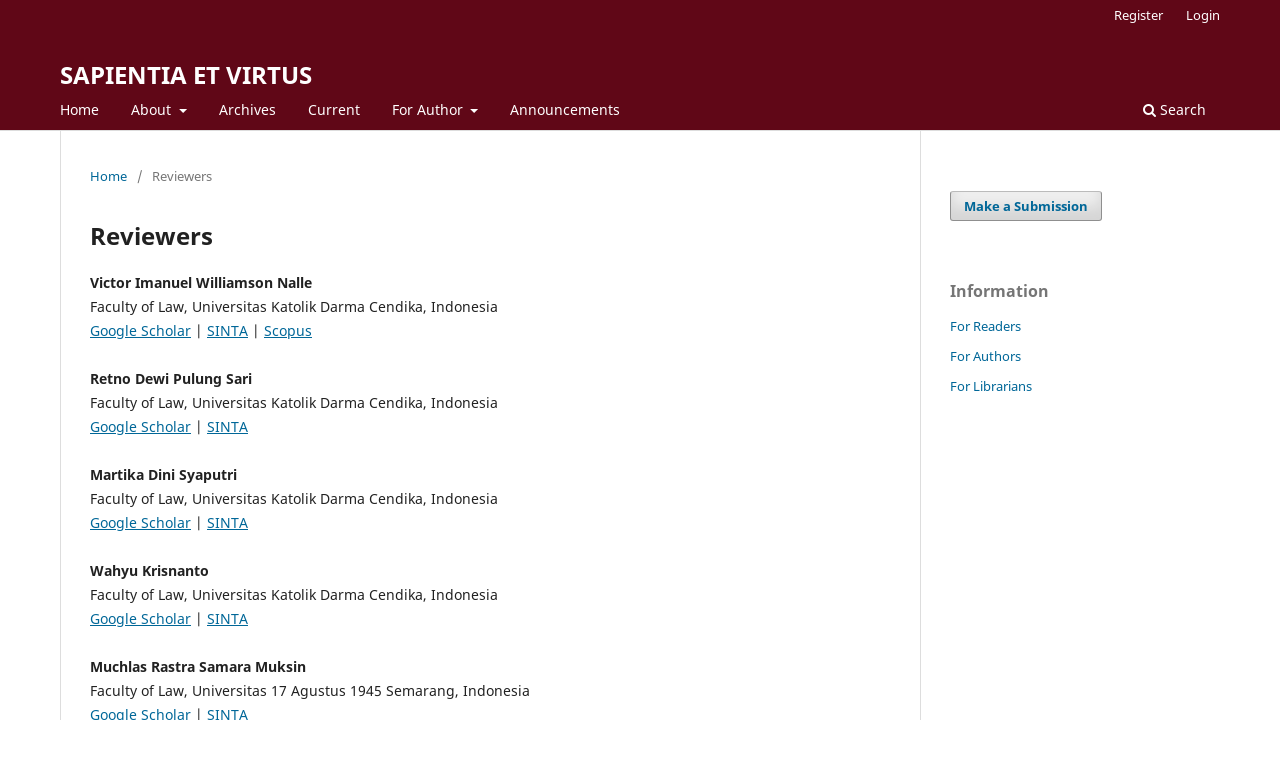

--- FILE ---
content_type: text/html; charset=utf-8
request_url: https://jurnal.ukdc.ac.id/index.php/SEV/reviewer
body_size: 3149
content:
<!DOCTYPE html>
<html lang="en-US" xml:lang="en-US">
<head>
	<meta charset="utf-8">
	<meta name="viewport" content="width=device-width, initial-scale=1.0">
	<title>
		Reviewers
							| SAPIENTIA ET VIRTUS
			</title>

	
<meta name="generator" content="Open Journal Systems 3.3.0.21" />
<meta name="google-site-verification" content="gpALZXIpt6mOWPb8S9v9LTuURtafL4T7UqkGQdegWe4" />
	<link rel="stylesheet" href="https://jurnal.ukdc.ac.id/index.php/SEV/$$$call$$$/page/page/css?name=stylesheet" type="text/css" /><link rel="stylesheet" href="https://jurnal.ukdc.ac.id/index.php/SEV/$$$call$$$/page/page/css?name=font" type="text/css" /><link rel="stylesheet" href="https://jurnal.ukdc.ac.id/lib/pkp/styles/fontawesome/fontawesome.css?v=3.3.0.21" type="text/css" /><link rel="stylesheet" href="https://jurnal.ukdc.ac.id/plugins/generic/orcidProfile/css/orcidProfile.css?v=3.3.0.21" type="text/css" />
</head>
<body class="pkp_page_reviewer pkp_op_index" dir="ltr">

	<div class="pkp_structure_page">

				<header class="pkp_structure_head" id="headerNavigationContainer" role="banner">
						
 <nav class="cmp_skip_to_content" aria-label="Jump to content links">
	<a href="#pkp_content_main">Skip to main content</a>
	<a href="#siteNav">Skip to main navigation menu</a>
		<a href="#pkp_content_footer">Skip to site footer</a>
</nav>

			<div class="pkp_head_wrapper">

				<div class="pkp_site_name_wrapper">
					<button class="pkp_site_nav_toggle">
						<span>Open Menu</span>
					</button>
										<div class="pkp_site_name">
																<a href="						https://jurnal.ukdc.ac.id/index.php/SEV/index
					" class="is_text">SAPIENTIA ET VIRTUS</a>
										</div>
				</div>

				
				<nav class="pkp_site_nav_menu" aria-label="Site Navigation">
					<a id="siteNav"></a>
					<div class="pkp_navigation_primary_row">
						<div class="pkp_navigation_primary_wrapper">
																				<ul id="navigationPrimary" class="pkp_navigation_primary pkp_nav_list">
								<li class="">
				<a href="https://jurnal.ukdc.ac.id/index.php/SEV/index">
					Home
				</a>
							</li>
								<li class="">
				<a href="https://jurnal.ukdc.ac.id/index.php/SEV/about">
					About
				</a>
									<ul>
																					<li class="">
									<a href="https://jurnal.ukdc.ac.id/index.php/SEV/about">
										About the Journal
									</a>
								</li>
																												<li class="">
									<a href="https://jurnal.ukdc.ac.id/index.php/SEV/FocusAndScope">
										Focus and Scope
									</a>
								</li>
																												<li class="">
									<a href="https://jurnal.ukdc.ac.id/index.php/SEV/about/editorialTeam">
										Editorial Team
									</a>
								</li>
																												<li class="">
									<a href="https://jurnal.ukdc.ac.id/index.php/SEV/reviewer">
										Reviewers
									</a>
								</li>
																												<li class="">
									<a href="https://jurnal.ukdc.ac.id/index.php/SEV/CopyrightNotice">
										Copyright Notice
									</a>
								</li>
																												<li class="">
									<a href="https://jurnal.ukdc.ac.id/index.php/SEV/about/contact">
										Contact
									</a>
								</li>
																		</ul>
							</li>
								<li class="">
				<a href="https://jurnal.ukdc.ac.id/index.php/SEV/issue/archive">
					Archives
				</a>
							</li>
								<li class="">
				<a href="https://jurnal.ukdc.ac.id/index.php/SEV/issue/current">
					Current
				</a>
							</li>
								<li class="">
				<a href="https://jurnal.ukdc.ac.id/index.php/SEV/forauthor">
					For Author
				</a>
									<ul>
																					<li class="">
									<a href="https://jurnal.ukdc.ac.id/index.php/SEV/authorguidelines">
										Authors Guidelines
									</a>
								</li>
																												<li class="">
									<a href="https://docs.google.com/document/d/1A8I8qQAJ9PJPnD48RUAlVm4US7drtGDH/edit?usp=drive_link&ouid=107209069935043985795&rtpof=true&sd=true">
										Article Template
									</a>
								</li>
																												<li class="">
									<a href="https://jurnal.ukdc.ac.id/index.php/SEV/about/submissions">
										Submissions
									</a>
								</li>
																												<li class="">
									<a href="https://jurnal.ukdc.ac.id/index.php/SEV/publicationsethics">
										Publication Ethics
									</a>
								</li>
																												<li class="">
									<a href="https://jurnal.ukdc.ac.id/index.php/SEV/PeerReviewProcess">
										Peer Review Process
									</a>
								</li>
																		</ul>
							</li>
								<li class="">
				<a href="https://jurnal.ukdc.ac.id/index.php/SEV/announcement">
					Announcements
				</a>
							</li>
			</ul>

				

																						<div class="pkp_navigation_search_wrapper">
									<a href="https://jurnal.ukdc.ac.id/index.php/SEV/search" class="pkp_search pkp_search_desktop">
										<span class="fa fa-search" aria-hidden="true"></span>
										Search
									</a>
								</div>
													</div>
					</div>
					<div class="pkp_navigation_user_wrapper" id="navigationUserWrapper">
							<ul id="navigationUser" class="pkp_navigation_user pkp_nav_list">
								<li class="profile">
				<a href="https://jurnal.ukdc.ac.id/index.php/SEV/user/register">
					Register
				</a>
							</li>
								<li class="profile">
				<a href="https://jurnal.ukdc.ac.id/index.php/SEV/login">
					Login
				</a>
							</li>
										</ul>

					</div>
				</nav>
			</div><!-- .pkp_head_wrapper -->
		</header><!-- .pkp_structure_head -->

						<div class="pkp_structure_content has_sidebar">
			<div class="pkp_structure_main" role="main">
				<a id="pkp_content_main"></a>

<nav class="cmp_breadcrumbs" role="navigation" aria-label="You are here:">
	<ol>
		<li>
			<a href="https://jurnal.ukdc.ac.id/index.php/SEV/index">
				Home
			</a>
			<span class="separator">/</span>
		</li>
		<li class="current">
			<span aria-current="page">
									Reviewers
							</span>
		</li>
	</ol>
</nav>


<div class="page">
	<h1 class="page_title">Reviewers</h1>
	<p><strong>Victor Imanuel Williamson Nalle</strong><br>Faculty of Law, Universitas Katolik Darma Cendika, Indonesia<br><a href="https://scholar.google.com/citations?user=4ckkXKYAAAAJ&amp;hl=id&amp;oi=ao">Google Scholar</a> | <a href="https://sinta.kemdiktisaintek.go.id/authors/profile/257066" target="_blank" rel="noopener">SINTA</a> | <a href="https://www.scopus.com/authid/detail.uri?authorId=57285967900">Scopus</a><br><br><strong>Retno Dewi Pulung Sari</strong><br>Faculty of Law, Universitas Katolik Darma Cendika, Indonesia<br><a href="https://scholar.google.co.id/citations?hl=id&amp;user=5fXMRGAAAAAJ">Google Scholar</a>&nbsp;| <a href="https://sinta.kemdikbud.go.id/authors/profile/6702357" target="_blank" rel="noopener">SINTA</a><br><br><strong>Martika Dini Syaputri</strong><br>Faculty of Law, Universitas Katolik Darma Cendika, Indonesia<br><a href="https://scholar.google.com/citations?user=dHbK7sAAAAAJ&amp;hl=id&amp;oi=ao">Google Scholar</a>&nbsp;| <a href="https://sinta.kemdiktisaintek.go.id/authors/profile/6112973" target="_blank" rel="noopener">SINTA</a><br><br><strong>Wahyu Krisnanto </strong><br>Faculty of Law, Universitas Katolik Darma Cendika, Indonesia<br><a href="https://scholar.google.com/citations?user=jzXoMWIAAAAJ&amp;hl=id&amp;oi=ao">Google Scholar</a>&nbsp;| <a href="https://sinta.kemdiktisaintek.go.id/authors/profile/5981981" target="_blank" rel="noopener">SINTA</a><br><br><strong>Muchlas Rastra Samara Muksin</strong><br>Faculty of Law, Universitas 17 Agustus 1945 Semarang, Indonesia<br><a href="https://scholar.google.com/citations?hl=id&amp;user=dDlYNSsAAAAJ">Google Scholar</a>&nbsp;| <a href="https://sinta.kemdikbud.go.id/authors/profile/6820060" target="_blank" rel="noopener">SINTA</a>&nbsp;<br><br><strong>Anna Anindita Nur Pustika</strong><br>Faculty of Law, Universitas Katolik Parahyangan, Indonesia<br><a href="https://scholar.google.com/citations?hl%3Den=&amp;user=qFGCm5IAAAAJ">Google Scholar</a>&nbsp;| <a href="https://sinta.kemdikbud.go.id/authors/profile/6861431">SINTA</a><br><br><strong>Hari Sutra Disemadi</strong><br>Faculty of Law, Universitas Internasional Batam, Indonesia<br><a href="https://scholar.google.co.id/citations?user=qJUiusMAAAAJ&amp;hl=id&amp;oi=ao">Google Scholar</a>&nbsp;| <a href="https://sinta.kemdikbud.go.id/authors/profile/6697971">SINTA </a>| <a href="https://www.scopus.com/authid/detail.uri?authorId=57247988200">Scopus&nbsp;</a></p>
</div>

	</div><!-- pkp_structure_main -->

									<div class="pkp_structure_sidebar left" role="complementary" aria-label="Sidebar">
				<div class="pkp_block block_make_submission">
	<h2 class="pkp_screen_reader">
		Make a Submission
	</h2>

	<div class="content">
		<a class="block_make_submission_link" href="https://jurnal.ukdc.ac.id/index.php/SEV/about/submissions">
			Make a Submission
		</a>
	</div>
</div>
<div class="pkp_block block_information">
	<h2 class="title">Information</h2>
	<div class="content">
		<ul>
							<li>
					<a href="https://jurnal.ukdc.ac.id/index.php/SEV/information/readers">
						For Readers
					</a>
				</li>
										<li>
					<a href="https://jurnal.ukdc.ac.id/index.php/SEV/information/authors">
						For Authors
					</a>
				</li>
										<li>
					<a href="https://jurnal.ukdc.ac.id/index.php/SEV/information/librarians">
						For Librarians
					</a>
				</li>
					</ul>
	</div>
</div>

			</div><!-- pkp_sidebar.left -->
			</div><!-- pkp_structure_content -->

<div class="pkp_structure_footer_wrapper" role="contentinfo">
	<a id="pkp_content_footer"></a>

	<div class="pkp_structure_footer">

					<div class="pkp_footer_content">
				<p><a href="https://info.flagcounter.com/o6qD"><img src="https://s05.flagcounter.com/countxl/o6qD/bg_FFFFFF/txt_000000/border_CCCCCC/columns_8/maxflags_30/viewers_0/labels_1/pageviews_1/flags_0/percent_0/" alt="Flag Counter" border="0"></a><br><br><a title="Web Analytics" href="https://statcounter.com/p12516503/summary/?account_id=6975461&amp;login_id=2&amp;code=a4077fe5c98469c45238d991552c37fd&amp;guest_login=1" target="_blank" rel="noopener"><img src="https://c.statcounter.com/12516503/0/28ee4263/0/" alt="Web Analytics"><br><img src="https://jurnal.untan.ac.id/public/site/images/opjustin/statconter_fix.png.jpg" alt="JUSTIN (Jurnal Sistem dan Teknologi Informasi)" width="81" height="29"></a> <br><a href="https://statcounter.com/p12516503/?guest=1">View Sapientia Et Virtus Stats</a><strong><br><br>ALAMAT SEKRETARIAT JURNAL SAPIENTIA ET VIRTUS<br></strong>Fakultas Hukum Universitas Katolik Darma Cendika<br>Jalan Dr. Ir. H. Soekarno 201, Surabaya<br>Telepon: (031) 591 4157, 594 6482 | Fax: (031) 593 9625 |<br>e-mail: <a href="mailto:jurnalsev@ukdc.ac.id">jurnalsev@ukdc.ac.id</a></p>
			</div>
		
		<div class="pkp_brand_footer" role="complementary">
			<a href="https://jurnal.ukdc.ac.id/index.php/SEV/about/aboutThisPublishingSystem">
				<img alt="More information about the publishing system, Platform and Workflow by OJS/PKP." src="https://jurnal.ukdc.ac.id/templates/images/ojs_brand.png">
			</a>
		</div>
	</div>
</div><!-- pkp_structure_footer_wrapper -->

</div><!-- pkp_structure_page -->

<script src="https://jurnal.ukdc.ac.id/lib/pkp/lib/vendor/components/jquery/jquery.js?v=3.3.0.21" type="text/javascript"></script><script src="https://jurnal.ukdc.ac.id/lib/pkp/lib/vendor/components/jqueryui/jquery-ui.js?v=3.3.0.21" type="text/javascript"></script><script src="https://jurnal.ukdc.ac.id/plugins/themes/default/js/lib/popper/popper.js?v=3.3.0.21" type="text/javascript"></script><script src="https://jurnal.ukdc.ac.id/plugins/themes/default/js/lib/bootstrap/util.js?v=3.3.0.21" type="text/javascript"></script><script src="https://jurnal.ukdc.ac.id/plugins/themes/default/js/lib/bootstrap/dropdown.js?v=3.3.0.21" type="text/javascript"></script><script src="https://jurnal.ukdc.ac.id/plugins/themes/default/js/main.js?v=3.3.0.21" type="text/javascript"></script>


</body>
</html>
